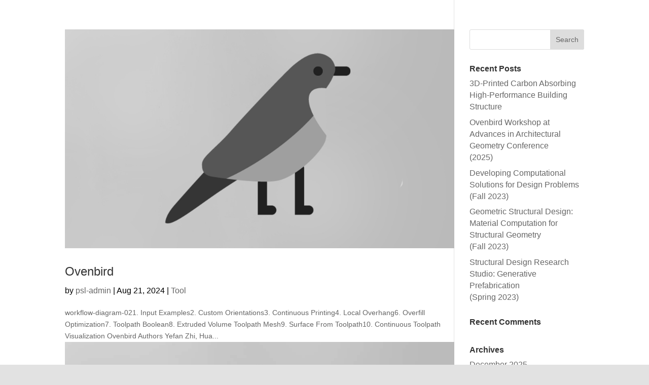

--- FILE ---
content_type: image/svg+xml
request_url: https://psl.design.upenn.edu/wp-content/uploads/2017/10/psl_logo-01_small.svg
body_size: 641
content:
<?xml version="1.0" encoding="utf-8"?>
<!-- Generator: Adobe Illustrator 21.0.0, SVG Export Plug-In . SVG Version: 6.00 Build 0)  -->
<svg version="1.1" id="Layer_1" xmlns="http://www.w3.org/2000/svg" xmlns:xlink="http://www.w3.org/1999/xlink" x="0px" y="0px"
	 viewBox="0 0 197 53.3" style="enable-background:new 0 0 197 53.3;" xml:space="preserve">
<style type="text/css">
	.st0{display:none;}
	.st1{display:inline;fill:#CCCCCC;}
	.st2{fill:none;stroke:#000000;stroke-width:0.6;stroke-linecap:round;stroke-linejoin:round;stroke-miterlimit:10;}
</style>
<g id="Layer_1_1_">
	<g id="Layer_9" class="st0">
		<rect x="-95.5" y="-447.8" class="st1" width="1919" height="4312.4"/>
	</g>
	<g id="Layer_8">
		<g id="frames" class="st0">
		</g>
	</g>
	<g id="dim" class="st0">
	</g>
	<g id="Layer_2">
	</g>
	<g id="Layer_8_1_">
		<g id="frames_1_" class="st0">
		</g>
		<g id="dashed_1_" class="st0">
		</g>
	</g>
	<g id="Layer_8_2_">
		<g id="frames_2_" class="st0">
		</g>
		<g id="dashed_2_" class="st0">
		</g>
	</g>
	<g id="Layer_8_3_">
		<g id="frames_3_" class="st0">
		</g>
		<g id="dashed_3_" class="st0">
		</g>
	</g>
	<g id="logo_9_">
		<g id="LINE_319_">
			<line class="st2" x1="16.4" y1="26.6" x2="1" y2="17.8"/>
		</g>
		<g id="LINE_318_">
			<line class="st2" x1="1" y1="35.5" x2="16.4" y2="26.6"/>
		</g>
		<g id="LINE_317_">
			<line class="st2" x1="16.4" y1="44.4" x2="1" y2="35.5"/>
		</g>
		<g id="LINE_316_">
			<line class="st2" x1="31.8" y1="53.3" x2="16.4" y2="44.4"/>
		</g>
		<g id="LINE_315_">
			<line class="st2" x1="31.8" y1="35.5" x2="31.8" y2="53.3"/>
		</g>
		<g id="LINE_314_">
			<line class="st2" x1="31.8" y1="35.5" x2="16.4" y2="26.6"/>
		</g>
		<g id="LINE_313_">
			<line class="st2" x1="31.8" y1="35.5" x2="47.2" y2="26.6"/>
		</g>
		<g id="LINE_312_">
			<line class="st2" x1="31.8" y1="53.3" x2="47.2" y2="44.4"/>
		</g>
		<g id="LINE_311_">
			<line class="st2" x1="62.5" y1="35.5" x2="47.2" y2="26.6"/>
		</g>
		<g id="LINE_310_">
			<line class="st2" x1="47.2" y1="44.4" x2="62.5" y2="35.5"/>
		</g>
		<g id="LINE_309_">
			<line class="st2" x1="62.5" y1="17.8" x2="62.5" y2="35.5"/>
		</g>
		<g id="LINE_308_">
			<line class="st2" x1="47.2" y1="26.6" x2="62.5" y2="17.8"/>
		</g>
		<g id="LINE_307_">
			<line class="st2" x1="31.8" y1="17.8" x2="16.4" y2="26.6"/>
		</g>
		<g id="LINE_306_">
			<line class="st2" x1="31.8" y1="0" x2="16.4" y2="8.9"/>
		</g>
		<g id="LINE_305_">
			<line class="st2" x1="16.4" y1="8.9" x2="1" y2="17.8"/>
		</g>
		<g id="LINE_304_">
			<line class="st2" x1="1" y1="35.5" x2="1" y2="17.8"/>
		</g>
		<g id="LINE_303_">
			<line class="st2" x1="47.2" y1="8.9" x2="62.5" y2="17.8"/>
		</g>
		<g id="LINE_302_">
			<line class="st2" x1="31.8" y1="0" x2="47.2" y2="8.9"/>
		</g>
		<g id="LINE_301_">
			<line class="st2" x1="31.8" y1="17.8" x2="31.8" y2="0"/>
		</g>
		<g id="LINE_300_">
			<line class="st2" x1="31.8" y1="17.8" x2="47.2" y2="26.6"/>
		</g>
		<g id="LINE_299_">
			<line class="st2" x1="31.8" y1="26.6" x2="1" y2="35.5"/>
		</g>
		<g id="LINE_298_">
			<line class="st2" x1="31.8" y1="26.6" x2="1" y2="17.8"/>
		</g>
		<g id="LINE_297_">
			<line class="st2" x1="31.8" y1="26.6" x2="62.5" y2="35.5"/>
		</g>
		<g id="LINE_296_">
			<line class="st2" x1="31.8" y1="26.6" x2="62.5" y2="17.8"/>
		</g>
		<g id="LINE_295_">
			<line class="st2" x1="31.8" y1="17.8" x2="31.8" y2="35.5"/>
		</g>
	</g>
	<g>
		<path d="M72.7,35.5V17.8h21.2V32H76.2v3.5H72.7z M90.4,28.4v-7.1H76.2v7.1C76.2,28.4,90.4,28.4,90.4,28.4z"/>
		<path d="M97.4,35.5V32h17.7v-3.5H97.4V17.8h21.2v3.5H101v3.5h17.7v10.6H97.4z"/>
		<path d="M122.1,35.5V17.8h3.5V32h17.7v3.5H122.1z"/>
	</g>
</g>
<g id="Layer_3">
</g>
</svg>
